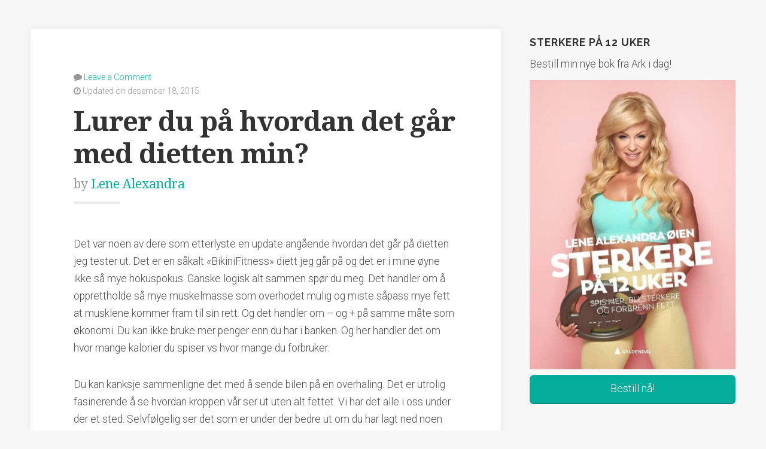

--- FILE ---
content_type: text/html; charset=UTF-8
request_url: http://blog.lenealexandra.com/2015/12/lurer-du-pa-hvordan-det-gar-med-dietten-min/
body_size: 14081
content:
<!DOCTYPE html>

<html class="no-js" lang="nb-NO" xmlns:fb="https://www.facebook.com/2008/fbml" xmlns:addthis="https://www.addthis.com/help/api-spec" >

<head>

	<meta charset="UTF-8">
	<meta name="viewport" content="width=device-width, initial-scale=1">

	<link rel="profile" href="http://gmpg.org/xfn/11">
	<link rel="pingback" href="http://blog.lenealexandra.com/xmlrpc.php">

	<meta name='robots' content='index, follow, max-image-preview:large, max-snippet:-1, max-video-preview:-1' />

	<!-- This site is optimized with the Yoast SEO plugin v19.9 - https://yoast.com/wordpress/plugins/seo/ -->
	<title>Lurer du på hvordan det går med dietten min? - Lene Alexandra</title>
	<link rel="canonical" href="http://blog.lenealexandra.com/2015/12/lurer-du-pa-hvordan-det-gar-med-dietten-min/" />
	<meta property="og:locale" content="nb_NO" />
	<meta property="og:type" content="article" />
	<meta property="og:title" content="Lurer du på hvordan det går med dietten min? - Lene Alexandra" />
	<meta property="og:description" content="Det var noen av dere som etterlyste en update angående hvordan det går på dietten jeg tester ut. Det er en såkalt &laquo;BikiniFitness&raquo; diett jeg går på og det er i mine øyne ikke så mye hokuspokus. Ganske &hellip; Continue reading &quot;Lurer du på hvordan det går med dietten min?&quot;" />
	<meta property="og:url" content="http://blog.lenealexandra.com/2015/12/lurer-du-pa-hvordan-det-gar-med-dietten-min/" />
	<meta property="og:site_name" content="Lene Alexandra" />
	<meta property="article:published_time" content="2015-12-18T17:57:47+00:00" />
	<meta property="article:modified_time" content="2015-12-18T17:58:22+00:00" />
	<meta property="og:image" content="http://blog.lenealexandra.com/wp-content/uploads/2015/12/ChristianEgner.jpg" />
	<meta name="author" content="Lene Alexandra" />
	<meta name="twitter:card" content="summary_large_image" />
	<meta name="twitter:creator" content="@lenealexandra" />
	<meta name="twitter:site" content="@lenealexandra" />
	<meta name="twitter:label1" content="Skrevet av" />
	<meta name="twitter:data1" content="Lene Alexandra" />
	<meta name="twitter:label2" content="Ansl. lesetid" />
	<meta name="twitter:data2" content="7 minutter" />
	<script type="application/ld+json" class="yoast-schema-graph">{"@context":"https://schema.org","@graph":[{"@type":"Article","@id":"http://blog.lenealexandra.com/2015/12/lurer-du-pa-hvordan-det-gar-med-dietten-min/#article","isPartOf":{"@id":"http://blog.lenealexandra.com/2015/12/lurer-du-pa-hvordan-det-gar-med-dietten-min/"},"author":{"name":"Lene Alexandra","@id":"http://blog.lenealexandra.com/#/schema/person/de7a1e9eeaa8b9e88907b3fca9bfaa56"},"headline":"Lurer du på hvordan det går med dietten min?","datePublished":"2015-12-18T17:57:47+00:00","dateModified":"2015-12-18T17:58:22+00:00","mainEntityOfPage":{"@id":"http://blog.lenealexandra.com/2015/12/lurer-du-pa-hvordan-det-gar-med-dietten-min/"},"wordCount":1322,"commentCount":0,"publisher":{"@id":"http://blog.lenealexandra.com/#/schema/person/de7a1e9eeaa8b9e88907b3fca9bfaa56"},"image":{"@id":"http://blog.lenealexandra.com/2015/12/lurer-du-pa-hvordan-det-gar-med-dietten-min/#primaryimage"},"thumbnailUrl":"http://blog.lenealexandra.com/wp-content/uploads/2015/12/ChristianEgner.jpg","articleSection":["Blogg"],"inLanguage":"nb-NO","potentialAction":[{"@type":"CommentAction","name":"Comment","target":["http://blog.lenealexandra.com/2015/12/lurer-du-pa-hvordan-det-gar-med-dietten-min/#respond"]}]},{"@type":"WebPage","@id":"http://blog.lenealexandra.com/2015/12/lurer-du-pa-hvordan-det-gar-med-dietten-min/","url":"http://blog.lenealexandra.com/2015/12/lurer-du-pa-hvordan-det-gar-med-dietten-min/","name":"Lurer du på hvordan det går med dietten min? - Lene Alexandra","isPartOf":{"@id":"http://blog.lenealexandra.com/#website"},"primaryImageOfPage":{"@id":"http://blog.lenealexandra.com/2015/12/lurer-du-pa-hvordan-det-gar-med-dietten-min/#primaryimage"},"image":{"@id":"http://blog.lenealexandra.com/2015/12/lurer-du-pa-hvordan-det-gar-med-dietten-min/#primaryimage"},"thumbnailUrl":"http://blog.lenealexandra.com/wp-content/uploads/2015/12/ChristianEgner.jpg","datePublished":"2015-12-18T17:57:47+00:00","dateModified":"2015-12-18T17:58:22+00:00","breadcrumb":{"@id":"http://blog.lenealexandra.com/2015/12/lurer-du-pa-hvordan-det-gar-med-dietten-min/#breadcrumb"},"inLanguage":"nb-NO","potentialAction":[{"@type":"ReadAction","target":["http://blog.lenealexandra.com/2015/12/lurer-du-pa-hvordan-det-gar-med-dietten-min/"]}]},{"@type":"ImageObject","inLanguage":"nb-NO","@id":"http://blog.lenealexandra.com/2015/12/lurer-du-pa-hvordan-det-gar-med-dietten-min/#primaryimage","url":"http://blog.lenealexandra.com/wp-content/uploads/2015/12/ChristianEgner.jpg","contentUrl":"http://blog.lenealexandra.com/wp-content/uploads/2015/12/ChristianEgner.jpg","width":640,"height":960},{"@type":"BreadcrumbList","@id":"http://blog.lenealexandra.com/2015/12/lurer-du-pa-hvordan-det-gar-med-dietten-min/#breadcrumb","itemListElement":[{"@type":"ListItem","position":1,"name":"Hjem","item":"http://blog.lenealexandra.com/"},{"@type":"ListItem","position":2,"name":"Lurer du på hvordan det går med dietten min?"}]},{"@type":"WebSite","@id":"http://blog.lenealexandra.com/#website","url":"http://blog.lenealexandra.com/","name":"Lene Alexandra","description":"Frihet og mot til å være deg selv","publisher":{"@id":"http://blog.lenealexandra.com/#/schema/person/de7a1e9eeaa8b9e88907b3fca9bfaa56"},"potentialAction":[{"@type":"SearchAction","target":{"@type":"EntryPoint","urlTemplate":"http://blog.lenealexandra.com/?s={search_term_string}"},"query-input":"required name=search_term_string"}],"inLanguage":"nb-NO"},{"@type":["Person","Organization"],"@id":"http://blog.lenealexandra.com/#/schema/person/de7a1e9eeaa8b9e88907b3fca9bfaa56","name":"Lene Alexandra","image":{"@type":"ImageObject","inLanguage":"nb-NO","@id":"http://blog.lenealexandra.com/#/schema/person/image/","url":"https://blog.lenealexandra.com/wp-content/uploads/2021/03/159285365_470119517461716_6390331227976775551_n-scaled.jpg","contentUrl":"https://blog.lenealexandra.com/wp-content/uploads/2021/03/159285365_470119517461716_6390331227976775551_n-scaled.jpg","width":2048,"height":2560,"caption":"Lene Alexandra"},"logo":{"@id":"http://blog.lenealexandra.com/#/schema/person/image/"},"url":"http://blog.lenealexandra.com/author/lenealexandra/"}]}</script>
	<!-- / Yoast SEO plugin. -->


<link rel='dns-prefetch' href='//maps.googleapis.com' />
<link rel='dns-prefetch' href='//s7.addthis.com' />
<link rel='dns-prefetch' href='//fonts.googleapis.com' />
<script type="text/javascript">
window._wpemojiSettings = {"baseUrl":"https:\/\/s.w.org\/images\/core\/emoji\/14.0.0\/72x72\/","ext":".png","svgUrl":"https:\/\/s.w.org\/images\/core\/emoji\/14.0.0\/svg\/","svgExt":".svg","source":{"concatemoji":"http:\/\/blog.lenealexandra.com\/wp-includes\/js\/wp-emoji-release.min.js?ver=6.1.9"}};
/*! This file is auto-generated */
!function(e,a,t){var n,r,o,i=a.createElement("canvas"),p=i.getContext&&i.getContext("2d");function s(e,t){var a=String.fromCharCode,e=(p.clearRect(0,0,i.width,i.height),p.fillText(a.apply(this,e),0,0),i.toDataURL());return p.clearRect(0,0,i.width,i.height),p.fillText(a.apply(this,t),0,0),e===i.toDataURL()}function c(e){var t=a.createElement("script");t.src=e,t.defer=t.type="text/javascript",a.getElementsByTagName("head")[0].appendChild(t)}for(o=Array("flag","emoji"),t.supports={everything:!0,everythingExceptFlag:!0},r=0;r<o.length;r++)t.supports[o[r]]=function(e){if(p&&p.fillText)switch(p.textBaseline="top",p.font="600 32px Arial",e){case"flag":return s([127987,65039,8205,9895,65039],[127987,65039,8203,9895,65039])?!1:!s([55356,56826,55356,56819],[55356,56826,8203,55356,56819])&&!s([55356,57332,56128,56423,56128,56418,56128,56421,56128,56430,56128,56423,56128,56447],[55356,57332,8203,56128,56423,8203,56128,56418,8203,56128,56421,8203,56128,56430,8203,56128,56423,8203,56128,56447]);case"emoji":return!s([129777,127995,8205,129778,127999],[129777,127995,8203,129778,127999])}return!1}(o[r]),t.supports.everything=t.supports.everything&&t.supports[o[r]],"flag"!==o[r]&&(t.supports.everythingExceptFlag=t.supports.everythingExceptFlag&&t.supports[o[r]]);t.supports.everythingExceptFlag=t.supports.everythingExceptFlag&&!t.supports.flag,t.DOMReady=!1,t.readyCallback=function(){t.DOMReady=!0},t.supports.everything||(n=function(){t.readyCallback()},a.addEventListener?(a.addEventListener("DOMContentLoaded",n,!1),e.addEventListener("load",n,!1)):(e.attachEvent("onload",n),a.attachEvent("onreadystatechange",function(){"complete"===a.readyState&&t.readyCallback()})),(e=t.source||{}).concatemoji?c(e.concatemoji):e.wpemoji&&e.twemoji&&(c(e.twemoji),c(e.wpemoji)))}(window,document,window._wpemojiSettings);
</script>
<style type="text/css">
img.wp-smiley,
img.emoji {
	display: inline !important;
	border: none !important;
	box-shadow: none !important;
	height: 1em !important;
	width: 1em !important;
	margin: 0 0.07em !important;
	vertical-align: -0.1em !important;
	background: none !important;
	padding: 0 !important;
}
</style>
	<link rel='stylesheet' id='wp-block-library-css' href='http://blog.lenealexandra.com/wp-includes/css/dist/block-library/style.min.css?ver=6.1.9' type='text/css' media='all' />
<link rel='stylesheet' id='classic-theme-styles-css' href='http://blog.lenealexandra.com/wp-includes/css/classic-themes.min.css?ver=1' type='text/css' media='all' />
<style id='global-styles-inline-css' type='text/css'>
body{--wp--preset--color--black: #000000;--wp--preset--color--cyan-bluish-gray: #abb8c3;--wp--preset--color--white: #ffffff;--wp--preset--color--pale-pink: #f78da7;--wp--preset--color--vivid-red: #cf2e2e;--wp--preset--color--luminous-vivid-orange: #ff6900;--wp--preset--color--luminous-vivid-amber: #fcb900;--wp--preset--color--light-green-cyan: #7bdcb5;--wp--preset--color--vivid-green-cyan: #00d084;--wp--preset--color--pale-cyan-blue: #8ed1fc;--wp--preset--color--vivid-cyan-blue: #0693e3;--wp--preset--color--vivid-purple: #9b51e0;--wp--preset--gradient--vivid-cyan-blue-to-vivid-purple: linear-gradient(135deg,rgba(6,147,227,1) 0%,rgb(155,81,224) 100%);--wp--preset--gradient--light-green-cyan-to-vivid-green-cyan: linear-gradient(135deg,rgb(122,220,180) 0%,rgb(0,208,130) 100%);--wp--preset--gradient--luminous-vivid-amber-to-luminous-vivid-orange: linear-gradient(135deg,rgba(252,185,0,1) 0%,rgba(255,105,0,1) 100%);--wp--preset--gradient--luminous-vivid-orange-to-vivid-red: linear-gradient(135deg,rgba(255,105,0,1) 0%,rgb(207,46,46) 100%);--wp--preset--gradient--very-light-gray-to-cyan-bluish-gray: linear-gradient(135deg,rgb(238,238,238) 0%,rgb(169,184,195) 100%);--wp--preset--gradient--cool-to-warm-spectrum: linear-gradient(135deg,rgb(74,234,220) 0%,rgb(151,120,209) 20%,rgb(207,42,186) 40%,rgb(238,44,130) 60%,rgb(251,105,98) 80%,rgb(254,248,76) 100%);--wp--preset--gradient--blush-light-purple: linear-gradient(135deg,rgb(255,206,236) 0%,rgb(152,150,240) 100%);--wp--preset--gradient--blush-bordeaux: linear-gradient(135deg,rgb(254,205,165) 0%,rgb(254,45,45) 50%,rgb(107,0,62) 100%);--wp--preset--gradient--luminous-dusk: linear-gradient(135deg,rgb(255,203,112) 0%,rgb(199,81,192) 50%,rgb(65,88,208) 100%);--wp--preset--gradient--pale-ocean: linear-gradient(135deg,rgb(255,245,203) 0%,rgb(182,227,212) 50%,rgb(51,167,181) 100%);--wp--preset--gradient--electric-grass: linear-gradient(135deg,rgb(202,248,128) 0%,rgb(113,206,126) 100%);--wp--preset--gradient--midnight: linear-gradient(135deg,rgb(2,3,129) 0%,rgb(40,116,252) 100%);--wp--preset--duotone--dark-grayscale: url('#wp-duotone-dark-grayscale');--wp--preset--duotone--grayscale: url('#wp-duotone-grayscale');--wp--preset--duotone--purple-yellow: url('#wp-duotone-purple-yellow');--wp--preset--duotone--blue-red: url('#wp-duotone-blue-red');--wp--preset--duotone--midnight: url('#wp-duotone-midnight');--wp--preset--duotone--magenta-yellow: url('#wp-duotone-magenta-yellow');--wp--preset--duotone--purple-green: url('#wp-duotone-purple-green');--wp--preset--duotone--blue-orange: url('#wp-duotone-blue-orange');--wp--preset--font-size--small: 13px;--wp--preset--font-size--medium: 20px;--wp--preset--font-size--large: 36px;--wp--preset--font-size--x-large: 42px;--wp--preset--spacing--20: 0.44rem;--wp--preset--spacing--30: 0.67rem;--wp--preset--spacing--40: 1rem;--wp--preset--spacing--50: 1.5rem;--wp--preset--spacing--60: 2.25rem;--wp--preset--spacing--70: 3.38rem;--wp--preset--spacing--80: 5.06rem;}:where(.is-layout-flex){gap: 0.5em;}body .is-layout-flow > .alignleft{float: left;margin-inline-start: 0;margin-inline-end: 2em;}body .is-layout-flow > .alignright{float: right;margin-inline-start: 2em;margin-inline-end: 0;}body .is-layout-flow > .aligncenter{margin-left: auto !important;margin-right: auto !important;}body .is-layout-constrained > .alignleft{float: left;margin-inline-start: 0;margin-inline-end: 2em;}body .is-layout-constrained > .alignright{float: right;margin-inline-start: 2em;margin-inline-end: 0;}body .is-layout-constrained > .aligncenter{margin-left: auto !important;margin-right: auto !important;}body .is-layout-constrained > :where(:not(.alignleft):not(.alignright):not(.alignfull)){max-width: var(--wp--style--global--content-size);margin-left: auto !important;margin-right: auto !important;}body .is-layout-constrained > .alignwide{max-width: var(--wp--style--global--wide-size);}body .is-layout-flex{display: flex;}body .is-layout-flex{flex-wrap: wrap;align-items: center;}body .is-layout-flex > *{margin: 0;}:where(.wp-block-columns.is-layout-flex){gap: 2em;}.has-black-color{color: var(--wp--preset--color--black) !important;}.has-cyan-bluish-gray-color{color: var(--wp--preset--color--cyan-bluish-gray) !important;}.has-white-color{color: var(--wp--preset--color--white) !important;}.has-pale-pink-color{color: var(--wp--preset--color--pale-pink) !important;}.has-vivid-red-color{color: var(--wp--preset--color--vivid-red) !important;}.has-luminous-vivid-orange-color{color: var(--wp--preset--color--luminous-vivid-orange) !important;}.has-luminous-vivid-amber-color{color: var(--wp--preset--color--luminous-vivid-amber) !important;}.has-light-green-cyan-color{color: var(--wp--preset--color--light-green-cyan) !important;}.has-vivid-green-cyan-color{color: var(--wp--preset--color--vivid-green-cyan) !important;}.has-pale-cyan-blue-color{color: var(--wp--preset--color--pale-cyan-blue) !important;}.has-vivid-cyan-blue-color{color: var(--wp--preset--color--vivid-cyan-blue) !important;}.has-vivid-purple-color{color: var(--wp--preset--color--vivid-purple) !important;}.has-black-background-color{background-color: var(--wp--preset--color--black) !important;}.has-cyan-bluish-gray-background-color{background-color: var(--wp--preset--color--cyan-bluish-gray) !important;}.has-white-background-color{background-color: var(--wp--preset--color--white) !important;}.has-pale-pink-background-color{background-color: var(--wp--preset--color--pale-pink) !important;}.has-vivid-red-background-color{background-color: var(--wp--preset--color--vivid-red) !important;}.has-luminous-vivid-orange-background-color{background-color: var(--wp--preset--color--luminous-vivid-orange) !important;}.has-luminous-vivid-amber-background-color{background-color: var(--wp--preset--color--luminous-vivid-amber) !important;}.has-light-green-cyan-background-color{background-color: var(--wp--preset--color--light-green-cyan) !important;}.has-vivid-green-cyan-background-color{background-color: var(--wp--preset--color--vivid-green-cyan) !important;}.has-pale-cyan-blue-background-color{background-color: var(--wp--preset--color--pale-cyan-blue) !important;}.has-vivid-cyan-blue-background-color{background-color: var(--wp--preset--color--vivid-cyan-blue) !important;}.has-vivid-purple-background-color{background-color: var(--wp--preset--color--vivid-purple) !important;}.has-black-border-color{border-color: var(--wp--preset--color--black) !important;}.has-cyan-bluish-gray-border-color{border-color: var(--wp--preset--color--cyan-bluish-gray) !important;}.has-white-border-color{border-color: var(--wp--preset--color--white) !important;}.has-pale-pink-border-color{border-color: var(--wp--preset--color--pale-pink) !important;}.has-vivid-red-border-color{border-color: var(--wp--preset--color--vivid-red) !important;}.has-luminous-vivid-orange-border-color{border-color: var(--wp--preset--color--luminous-vivid-orange) !important;}.has-luminous-vivid-amber-border-color{border-color: var(--wp--preset--color--luminous-vivid-amber) !important;}.has-light-green-cyan-border-color{border-color: var(--wp--preset--color--light-green-cyan) !important;}.has-vivid-green-cyan-border-color{border-color: var(--wp--preset--color--vivid-green-cyan) !important;}.has-pale-cyan-blue-border-color{border-color: var(--wp--preset--color--pale-cyan-blue) !important;}.has-vivid-cyan-blue-border-color{border-color: var(--wp--preset--color--vivid-cyan-blue) !important;}.has-vivid-purple-border-color{border-color: var(--wp--preset--color--vivid-purple) !important;}.has-vivid-cyan-blue-to-vivid-purple-gradient-background{background: var(--wp--preset--gradient--vivid-cyan-blue-to-vivid-purple) !important;}.has-light-green-cyan-to-vivid-green-cyan-gradient-background{background: var(--wp--preset--gradient--light-green-cyan-to-vivid-green-cyan) !important;}.has-luminous-vivid-amber-to-luminous-vivid-orange-gradient-background{background: var(--wp--preset--gradient--luminous-vivid-amber-to-luminous-vivid-orange) !important;}.has-luminous-vivid-orange-to-vivid-red-gradient-background{background: var(--wp--preset--gradient--luminous-vivid-orange-to-vivid-red) !important;}.has-very-light-gray-to-cyan-bluish-gray-gradient-background{background: var(--wp--preset--gradient--very-light-gray-to-cyan-bluish-gray) !important;}.has-cool-to-warm-spectrum-gradient-background{background: var(--wp--preset--gradient--cool-to-warm-spectrum) !important;}.has-blush-light-purple-gradient-background{background: var(--wp--preset--gradient--blush-light-purple) !important;}.has-blush-bordeaux-gradient-background{background: var(--wp--preset--gradient--blush-bordeaux) !important;}.has-luminous-dusk-gradient-background{background: var(--wp--preset--gradient--luminous-dusk) !important;}.has-pale-ocean-gradient-background{background: var(--wp--preset--gradient--pale-ocean) !important;}.has-electric-grass-gradient-background{background: var(--wp--preset--gradient--electric-grass) !important;}.has-midnight-gradient-background{background: var(--wp--preset--gradient--midnight) !important;}.has-small-font-size{font-size: var(--wp--preset--font-size--small) !important;}.has-medium-font-size{font-size: var(--wp--preset--font-size--medium) !important;}.has-large-font-size{font-size: var(--wp--preset--font-size--large) !important;}.has-x-large-font-size{font-size: var(--wp--preset--font-size--x-large) !important;}
.wp-block-navigation a:where(:not(.wp-element-button)){color: inherit;}
:where(.wp-block-columns.is-layout-flex){gap: 2em;}
.wp-block-pullquote{font-size: 1.5em;line-height: 1.6;}
</style>
<link rel='stylesheet' id='parent-style-css' href='http://blog.lenealexandra.com/wp-content/themes/swell-lite/style.css?ver=6.1.9' type='text/css' media='all' />
<link rel='stylesheet' id='swell-lite-style-css' href='http://blog.lenealexandra.com/wp-content/themes/swell-lene/style.css?ver=6.1.9' type='text/css' media='all' />
<link rel='stylesheet' id='swell-lite-style-mobile-css' href='http://blog.lenealexandra.com/wp-content/themes/swell-lite/css/style-mobile.css?ver=1.0' type='text/css' media='all' />
<link rel='stylesheet' id='font-awesome-css' href='http://blog.lenealexandra.com/wp-content/themes/swell-lite/css/font-awesome.css?ver=1.0' type='text/css' media='all' />
<link rel='stylesheet' id='swell-fonts-css' href='//fonts.googleapis.com/css?family=Raleway%3A400%2C200%2C300%2C800%2C700%2C500%2C600%2C900%2C100%7CRoboto%3A400%2C100italic%2C100%2C300%2C300italic%2C400italic%2C500%2C500italic%2C700%2C700italic%2C900%2C900italic%7COpen+Sans%3A400%2C300%2C600%2C700%2C800%2C800italic%2C700italic%2C600italic%2C400italic%2C300italic%7CMontserrat%3A400%2C700%7CDroid+Serif%3A400%2C400italic%2C700%2C700italic&#038;subset=latin%2Clatin-ext&#038;ver=1.0' type='text/css' media='all' />
<link rel='stylesheet' id='video-js-css' href='http://blog.lenealexandra.com/wp-content/plugins/video-embed-thumbnail-generator/video-js/v7/video-js.min.css?ver=7.17.0' type='text/css' media='all' />
<link rel='stylesheet' id='video-js-kg-skin-css' href='http://blog.lenealexandra.com/wp-content/plugins/video-embed-thumbnail-generator/video-js/v7/kg-video-js-skin.css?ver=4.7.4b' type='text/css' media='all' />
<link rel='stylesheet' id='kgvid_video_styles-css' href='http://blog.lenealexandra.com/wp-content/plugins/video-embed-thumbnail-generator/css/kgvid_styles.css?ver=4.7.4b' type='text/css' media='all' />
<link rel='stylesheet' id='addthis_all_pages-css' href='http://blog.lenealexandra.com/wp-content/plugins/addthis/frontend/build/addthis_wordpress_public.min.css?ver=6.1.9' type='text/css' media='all' />
<script type='text/javascript' src='http://blog.lenealexandra.com/wp-includes/js/jquery/jquery.min.js?ver=3.6.1' id='jquery-core-js'></script>
<script type='text/javascript' src='http://blog.lenealexandra.com/wp-includes/js/jquery/jquery-migrate.min.js?ver=3.3.2' id='jquery-migrate-js'></script>
<script type='text/javascript' src='http://blog.lenealexandra.com/wp-content/themes/swell-lite/js/jquery.fitvids.js?ver=20130729' id='swell-lite-fitvids-js'></script>
<script type='text/javascript' src='http://blog.lenealexandra.com/wp-content/themes/swell-lite/js/hoverIntent.js?ver=20130729' id='swell-lite-hover-js'></script>
<script type='text/javascript' src='http://blog.lenealexandra.com/wp-content/themes/swell-lite/js/superfish.js?ver=20130729' id='swell-lite-superfish-js'></script>
<script type='text/javascript' src='http://blog.lenealexandra.com/wp-admin/admin-ajax.php?action=addthis_global_options_settings&#038;ver=6.1.9' id='addthis_global_options-js'></script>
<script type='text/javascript' src='https://s7.addthis.com/js/300/addthis_widget.js?ver=6.1.9#pubid=ra-5554e09d4f14a860' id='addthis_widget-js'></script>
<link rel='shortlink' href='http://blog.lenealexandra.com/?p=7253' />
<link rel="alternate" type="application/json+oembed" href="http://blog.lenealexandra.com/wp-json/oembed/1.0/embed?url=http%3A%2F%2Fblog.lenealexandra.com%2F2015%2F12%2Flurer-du-pa-hvordan-det-gar-med-dietten-min%2F" />
<link rel="alternate" type="text/xml+oembed" href="http://blog.lenealexandra.com/wp-json/oembed/1.0/embed?url=http%3A%2F%2Fblog.lenealexandra.com%2F2015%2F12%2Flurer-du-pa-hvordan-det-gar-med-dietten-min%2F&#038;format=xml" />
<style type="text/css" id="custom-background-css">
body.custom-background { background-color: #f7f7f7; }
</style>
	<link rel="icon" href="http://blog.lenealexandra.com/wp-content/uploads/2019/09/cropped-Logo-LA-Lifestyle-03-1-32x32.png" sizes="32x32" />
<link rel="icon" href="http://blog.lenealexandra.com/wp-content/uploads/2019/09/cropped-Logo-LA-Lifestyle-03-1-192x192.png" sizes="192x192" />
<link rel="apple-touch-icon" href="http://blog.lenealexandra.com/wp-content/uploads/2019/09/cropped-Logo-LA-Lifestyle-03-1-180x180.png" />
<meta name="msapplication-TileImage" content="http://blog.lenealexandra.com/wp-content/uploads/2019/09/cropped-Logo-LA-Lifestyle-03-1-270x270.png" />
		<style type="text/css" id="wp-custom-css">
			.non-active{
	display: none !important;
}		</style>
		
</head>

<body class="post-template-default single single-post postid-7253 single-format-standard custom-background swell-singular swell-sidebar-active swell-relative-text">

<svg xmlns="http://www.w3.org/2000/svg" viewBox="0 0 0 0" width="0" height="0" focusable="false" role="none" style="visibility: hidden; position: absolute; left: -9999px; overflow: hidden;" ><defs><filter id="wp-duotone-dark-grayscale"><feColorMatrix color-interpolation-filters="sRGB" type="matrix" values=" .299 .587 .114 0 0 .299 .587 .114 0 0 .299 .587 .114 0 0 .299 .587 .114 0 0 " /><feComponentTransfer color-interpolation-filters="sRGB" ><feFuncR type="table" tableValues="0 0.49803921568627" /><feFuncG type="table" tableValues="0 0.49803921568627" /><feFuncB type="table" tableValues="0 0.49803921568627" /><feFuncA type="table" tableValues="1 1" /></feComponentTransfer><feComposite in2="SourceGraphic" operator="in" /></filter></defs></svg><svg xmlns="http://www.w3.org/2000/svg" viewBox="0 0 0 0" width="0" height="0" focusable="false" role="none" style="visibility: hidden; position: absolute; left: -9999px; overflow: hidden;" ><defs><filter id="wp-duotone-grayscale"><feColorMatrix color-interpolation-filters="sRGB" type="matrix" values=" .299 .587 .114 0 0 .299 .587 .114 0 0 .299 .587 .114 0 0 .299 .587 .114 0 0 " /><feComponentTransfer color-interpolation-filters="sRGB" ><feFuncR type="table" tableValues="0 1" /><feFuncG type="table" tableValues="0 1" /><feFuncB type="table" tableValues="0 1" /><feFuncA type="table" tableValues="1 1" /></feComponentTransfer><feComposite in2="SourceGraphic" operator="in" /></filter></defs></svg><svg xmlns="http://www.w3.org/2000/svg" viewBox="0 0 0 0" width="0" height="0" focusable="false" role="none" style="visibility: hidden; position: absolute; left: -9999px; overflow: hidden;" ><defs><filter id="wp-duotone-purple-yellow"><feColorMatrix color-interpolation-filters="sRGB" type="matrix" values=" .299 .587 .114 0 0 .299 .587 .114 0 0 .299 .587 .114 0 0 .299 .587 .114 0 0 " /><feComponentTransfer color-interpolation-filters="sRGB" ><feFuncR type="table" tableValues="0.54901960784314 0.98823529411765" /><feFuncG type="table" tableValues="0 1" /><feFuncB type="table" tableValues="0.71764705882353 0.25490196078431" /><feFuncA type="table" tableValues="1 1" /></feComponentTransfer><feComposite in2="SourceGraphic" operator="in" /></filter></defs></svg><svg xmlns="http://www.w3.org/2000/svg" viewBox="0 0 0 0" width="0" height="0" focusable="false" role="none" style="visibility: hidden; position: absolute; left: -9999px; overflow: hidden;" ><defs><filter id="wp-duotone-blue-red"><feColorMatrix color-interpolation-filters="sRGB" type="matrix" values=" .299 .587 .114 0 0 .299 .587 .114 0 0 .299 .587 .114 0 0 .299 .587 .114 0 0 " /><feComponentTransfer color-interpolation-filters="sRGB" ><feFuncR type="table" tableValues="0 1" /><feFuncG type="table" tableValues="0 0.27843137254902" /><feFuncB type="table" tableValues="0.5921568627451 0.27843137254902" /><feFuncA type="table" tableValues="1 1" /></feComponentTransfer><feComposite in2="SourceGraphic" operator="in" /></filter></defs></svg><svg xmlns="http://www.w3.org/2000/svg" viewBox="0 0 0 0" width="0" height="0" focusable="false" role="none" style="visibility: hidden; position: absolute; left: -9999px; overflow: hidden;" ><defs><filter id="wp-duotone-midnight"><feColorMatrix color-interpolation-filters="sRGB" type="matrix" values=" .299 .587 .114 0 0 .299 .587 .114 0 0 .299 .587 .114 0 0 .299 .587 .114 0 0 " /><feComponentTransfer color-interpolation-filters="sRGB" ><feFuncR type="table" tableValues="0 0" /><feFuncG type="table" tableValues="0 0.64705882352941" /><feFuncB type="table" tableValues="0 1" /><feFuncA type="table" tableValues="1 1" /></feComponentTransfer><feComposite in2="SourceGraphic" operator="in" /></filter></defs></svg><svg xmlns="http://www.w3.org/2000/svg" viewBox="0 0 0 0" width="0" height="0" focusable="false" role="none" style="visibility: hidden; position: absolute; left: -9999px; overflow: hidden;" ><defs><filter id="wp-duotone-magenta-yellow"><feColorMatrix color-interpolation-filters="sRGB" type="matrix" values=" .299 .587 .114 0 0 .299 .587 .114 0 0 .299 .587 .114 0 0 .299 .587 .114 0 0 " /><feComponentTransfer color-interpolation-filters="sRGB" ><feFuncR type="table" tableValues="0.78039215686275 1" /><feFuncG type="table" tableValues="0 0.94901960784314" /><feFuncB type="table" tableValues="0.35294117647059 0.47058823529412" /><feFuncA type="table" tableValues="1 1" /></feComponentTransfer><feComposite in2="SourceGraphic" operator="in" /></filter></defs></svg><svg xmlns="http://www.w3.org/2000/svg" viewBox="0 0 0 0" width="0" height="0" focusable="false" role="none" style="visibility: hidden; position: absolute; left: -9999px; overflow: hidden;" ><defs><filter id="wp-duotone-purple-green"><feColorMatrix color-interpolation-filters="sRGB" type="matrix" values=" .299 .587 .114 0 0 .299 .587 .114 0 0 .299 .587 .114 0 0 .299 .587 .114 0 0 " /><feComponentTransfer color-interpolation-filters="sRGB" ><feFuncR type="table" tableValues="0.65098039215686 0.40392156862745" /><feFuncG type="table" tableValues="0 1" /><feFuncB type="table" tableValues="0.44705882352941 0.4" /><feFuncA type="table" tableValues="1 1" /></feComponentTransfer><feComposite in2="SourceGraphic" operator="in" /></filter></defs></svg><svg xmlns="http://www.w3.org/2000/svg" viewBox="0 0 0 0" width="0" height="0" focusable="false" role="none" style="visibility: hidden; position: absolute; left: -9999px; overflow: hidden;" ><defs><filter id="wp-duotone-blue-orange"><feColorMatrix color-interpolation-filters="sRGB" type="matrix" values=" .299 .587 .114 0 0 .299 .587 .114 0 0 .299 .587 .114 0 0 .299 .587 .114 0 0 " /><feComponentTransfer color-interpolation-filters="sRGB" ><feFuncR type="table" tableValues="0.098039215686275 1" /><feFuncG type="table" tableValues="0 0.66274509803922" /><feFuncB type="table" tableValues="0.84705882352941 0.41960784313725" /><feFuncA type="table" tableValues="1 1" /></feComponentTransfer><feComposite in2="SourceGraphic" operator="in" /></filter></defs></svg>
<!-- BEGIN #wrapper -->
<div id="wrapper">

<!-- BEGIN .container -->
<div class="container">


<!-- BEGIN #header -->
<div id="header">

	
		<div id="custom-header" class="non-active">

			

	<h1 id="logo" class="vertical-center ">
		<a href="http://blog.lenealexandra.com/">
			<img src="http://blog.lenealexandra.com/wp-content/uploads/2019/09/Logo-LA-Lifestyle-02png.jpg" alt="" />
			<span class="logo-text">Lene Alexandra</span>
		</a>
	</h1>


		</div>

	
<!-- END #header -->
</div>



<!-- BEGIN .post class -->
<div class="post-7253 post type-post status-publish format-standard hentry category-blogg" id="post-7253">

	
	<!-- BEGIN .row -->
	<div class="row">

		<!-- BEGIN .content -->
		<div class="content">

		
			<!-- BEGIN .eleven columns -->
			<div class="eleven columns">

				<!-- BEGIN .postarea -->
				<div class="postarea">

					

<!-- BEGIN .post-holder -->
<div class="post-holder shadow radius-full">

	
	<!-- BEGIN .article -->
	<div class="article">

		
							<div class="post-date">
					<p><i class="fa fa-comment"></i> <a href="http://blog.lenealexandra.com/2015/12/lurer-du-pa-hvordan-det-gar-med-dietten-min/#comments">Leave a Comment</a></p>
					<p><i class="fa fa-clock-o"></i>
													Updated on desember 18, 2015											</p>
				</div>
			
			<h1 class="headline">Lurer du på hvordan det går med dietten min?</h1>

							<div class="post-author">
					<p>by <a href="http://blog.lenealexandra.com/author/lenealexandra/" title="Innlegg av Lene Alexandra" rel="author">Lene Alexandra</a></p>
				</div>
				<span class="divider-small"></span>
						
		
		<div class="at-above-post addthis_tool" data-url="http://blog.lenealexandra.com/2015/12/lurer-du-pa-hvordan-det-gar-med-dietten-min/"></div><p>Det var noen av dere som etterlyste en update angående hvordan det går på dietten jeg tester ut. Det er en såkalt &laquo;BikiniFitness&raquo; diett jeg går på og det er i mine øyne ikke så mye hokuspokus. Ganske logisk alt sammen spør du meg. Det handler om å opprettholde så mye muskelmasse som overhodet mulig og miste såpass mye fett at musklene kommer fram til sin rett. Og det handler om &#8211; og + på samme måte som økonomi. Du kan ikke bruke mer penger enn du har i banken. Og her handler det om hvor mange kalorier du spiser vs hvor mange du forbruker.</p>
<p>Du kan kanksje sammenligne det med å sende bilen på en overhaling. Det er utrolig fasinerende å se hvordan kroppen vår ser ut uten alt fettet. Vi har det alle i oss under der et sted. Selvfølgelig ser det som er under der bedre ut om du har lagt ned noen timer i treningsstudio og pumpet litt. Vel, hvertfall i mine øyne. Men vi har hvertfall alle et enormt potensial til å få fram det det beste i oss selv hva enn nå du måtte mene at det er. For det er ingen tvil om at vi alle har ulike meninger om hva som er pent. Noen synes ikke supertrente folk er lekre, men det synes jeg! Jeg digger det! 😉 Det står så stor respekt av hvor mange timer som er lagt ned av hardt arbeid. Det krever disiplin og er det noe jeg synes er attraktivt er det nettopp det!</p>
<p>Vel, sier verken at jeg hadde mye fett eller at jeg har blitt fettlaus, men det er utrolig spennende å være i denne prosessen som jeg koser meg med. Jeg er skikkelig nerd for tiden og merker at jeg får enda større lidenskap for arbeidet mitt og jeg får enda mer tro på å skape amazing resultater for mine kunder. Fordi jeg kjenner det på min egen kropp og SER visuelt sett at det ER mulig. Og det er faktisk så mye enklere enn jeg trodde når man først bare bestemmer seg for det og gjør det! Dette er utrolig spennende! Og det er hittils overraskende lett å gå på en fitnessdiett. Det krever bare at du bestemmer deg, følger en plan og er strukturert. Det handler om å holde fokus og å levere det du skal levere. Akkurat som du har arbeidsoppgaver på jobben har du i dette tilfellet et gitt antall kcal du skal ha i deg i løpet av en uke og et gitt antall treningsøkter.</p>
<p><strong>Min coach/ fitness mentor:</strong></p>
<p><a href="http://blog.lenealexandra.com/wp-content/uploads/2015/12/ChristianEgner.jpg"><img decoding="async" width="640" height="960" class="alignnone size-full wp-image-7254" src="http://blog.lenealexandra.com/wp-content/uploads/2015/12/ChristianEgner.jpg" alt="ChristianEgner" srcset="http://blog.lenealexandra.com/wp-content/uploads/2015/12/ChristianEgner.jpg 640w, http://blog.lenealexandra.com/wp-content/uploads/2015/12/ChristianEgner-200x300.jpg 200w" sizes="(max-width: 640px) 100vw, 640px" /></a></p>
<p>Daglig leder og eier av Partner Gym. Deleer Avancia Skedsmokorset. Personlig trener og kostholdsveileder.</p>
<p>Verdensmester 2012 &amp; 2013<br />
Europamester 2012 &amp; sølv 2013<br />
Vinner av Proff kort i Natural Bodybuliding USA</p>
<p>Jeg ønsket å lære mer om fitness og det ekstreme og da ønsket jeg å lære fra de beste. I framtiden ønsker jeg å coache fitnessatleter og derfor ønsket jeg å lære mer om dette ved å gjennomføre en slik prosess selv.Jeg ønsker å vite hva jeg snakker om når jeg skal være fitnesscoach.</p>
<p>Hittils har Christian og jeg fungert supergodt som et team så jeg er glad for å ha valgt nettopp han. Han er en utrolig ydmyk rolig fyr og det er noe jeg virkelig setter pris på. Et godt forbilde.</p>
<p>Samtidig er Harald på Haralds gym en god støttespiller for meg og en del av mitt team. Jeg trener der fast 3 ganger i uken og han passer på meg slik han har gjort siden jeg var 20 og ute og kjøre.</p>
<p>Det er viktig å ha et godt team rundt seg om du skal stille i fitness. Ikke gjør noe av dette på egenhånd! Det anbefales IKKE!</p>
<p>Jeg er glad jeg har en kjæreste som har stilt i Fitness før også. Han er en enormt god støtte. Her om dagen utfordret jeg han ved å si at jeg aldri ble støl i rompa. Han tok utfordringen og nå klarer jeg knapt å sitte på rumpa mi. Thats love &lt;3</p>
<p><strong style="font-size: 1.1em; line-height: 1.7;">Resultater:</strong></p>
<p><a href="http://blog.lenealexandra.com/wp-content/uploads/2015/12/målinger_0079.png"><img decoding="async" loading="lazy" width="576" height="1024" class="alignnone size-large wp-image-7255" src="http://blog.lenealexandra.com/wp-content/uploads/2015/12/målinger_0079-576x1024.png" alt="målinger_0079" srcset="http://blog.lenealexandra.com/wp-content/uploads/2015/12/målinger_0079-576x1024.png 576w, http://blog.lenealexandra.com/wp-content/uploads/2015/12/målinger_0079-169x300.png 169w, http://blog.lenealexandra.com/wp-content/uploads/2015/12/målinger_0079.png 750w" sizes="(max-width: 576px) 100vw, 576px" /></a></p>
<p>Ser at dette ikke er den aller siste oppdatering. Men jeg har gått fra 16 % i fett til 11,2 % siden 1.november og opp 2 kg i muskelmasse. Det vil si at kroppsammensetningen er endret ganske mye.</p>
<p>Jeg gikk lenge på 1667 kalorier siden jeg fortsatte å gå ned. I slike situasjoner er det fint å ha en profesjonell coach som følger opp. Det er nok fort gjort og falle for fristelsen og å gå for raskt ned i kalorier siden mange jenter tenker at jo mindre jeg spiser jo tynnere blir jeg. Men det er ikke nødvendighvis det lureste. Jeg gikk ikke ned til 1447 kalorier før jeg var på 11,2 i fett% og ting begynte å &laquo;stagnere&raquo;. Det er viktig å få i seg nok næring også på diett og derfor bør man ikke forhaste seg. Spis hver eneste kalori og kos deg med maten! Hittils har jeg ikke vært sulten på dietten. Jeg har spist god mat.Tenk næring i forhold til målet. Dette er veldig detaljert, så det gjelder å holde fokus. Derfor er ikke dette for alle.</p>
<p><strong>Min treningsuke:</strong></p>
<p><strong>Mandag:</strong> Høy reps beintrening<strong> Tirsdag:</strong> Høyrep overkropp <strong>Onsdag</strong> Høy rep overkropp <strong>Torsdag:</strong> Intervaller <strong>Fredag:</strong> Tung beintrening <strong>Lørdag:</strong> Tung overkropp trening Søndag: Intervaller</p>
<p>Jeg tror det er enklere for meg å være på et slikt treningsprogram og en diett enn andre mennesker. Det at jeg er utdannet personlig trener og har jobbet med livsstilsendringer, muskelvekst og vektnedgang med andre mennesker i flere år i tillegg til at jeg lærte enormt mye av å ha spiseforstyrrelser gjør nok at jeg har en fordel. For jeg blir ikke dritstressa om jeg en dag ikke får gjort den økten jeg skulle ha gjort eller spise noen gram for mye kyllingfilet. Jeg har en common sense og kjenner kroppen min godt. Jeg har en plan, men det er fortsatt viktig og kunne være fleksibel og ha et liv ved siden av. Kjæresten min merker f.eks veldig lite til at jeg er på diett. Jeg gjør ikke et stort nummer ut av det. Dessuten har han stilt selv og vet hva det går i. Som han sa.. Hadde det ikke vært for at jeg var mentalt sterk og virker ha psykisk kontrol over det jeg gjør så ville han ikke vært like positiv til at jeg gjør dette. Men han respekterer meg og støtter meg. Han er stolt av meg og min disiplin og målbevissthet.</p>
<p><strong>Dietten:</strong></p>
<p>Dietten består per dags dato av at jeg nå spiser 1447 kcal. Dette er selvfølgelig ikke sunt, men målet mitt nå handler om prestasjon framfor helse. Jeg blir fulgt opp av en dyktig coach og er opptatt av å gjøre det på en sunnest mulig måte selv om toppidrett i utgangspunktet ikke er sunt. Det ekstreme er jo ikke det sunne. Men i perioder er det helt ok å være ekstrem. Bare det ikke blir slik at det blir hverdagen. Når hverdagen kommer skal jeg opp i en høyere fett%.</p>
<p>Jeg spiser havregrøt med proteinpulver, cottagechees med salmalaks og aocado, kylling og søtpotet, riskaker, omega 3 i hovedsak på dietten denne gangen.</p>
<p>Men eg mikser og trikser litt alt ettersom. Jeg er opptatt av å kose meg også, så da jeg laget biffmiddag til min kjære spiset jeg også biff selvfølgelig. Jeg sørget bare for å sjekke i appen <strong>MyFitnessPal</strong> hvor mange kalorier som er i 100 gram biff og sørget derfor for å holde meg til gitt antall kalorier jeg skulle spise den dagen 🙂 Så det trenger altså ikke være så stress å gå på diett om man bare setter seg inn i det og vil det sterkt nok.</p>
<p><strong>Hvordan er formen?</strong></p>
<p><a href="http://blog.lenealexandra.com/wp-content/uploads/2015/12/formbilde1.png"><img decoding="async" loading="lazy" width="576" height="1024" class="alignnone size-large wp-image-7256" src="http://blog.lenealexandra.com/wp-content/uploads/2015/12/formbilde1-576x1024.png" alt="formbilde1" srcset="http://blog.lenealexandra.com/wp-content/uploads/2015/12/formbilde1-576x1024.png 576w, http://blog.lenealexandra.com/wp-content/uploads/2015/12/formbilde1-169x300.png 169w, http://blog.lenealexandra.com/wp-content/uploads/2015/12/formbilde1.png 750w" sizes="(max-width: 576px) 100vw, 576px" /></a></p>
<p><a href="http://blog.lenealexandra.com/wp-content/uploads/2015/12/FullSizeRender-2.jpg"><img decoding="async" loading="lazy" width="750" height="745" class="alignnone size-full wp-image-7257" src="http://blog.lenealexandra.com/wp-content/uploads/2015/12/FullSizeRender-2.jpg" alt="FullSizeRender-2" srcset="http://blog.lenealexandra.com/wp-content/uploads/2015/12/FullSizeRender-2.jpg 750w, http://blog.lenealexandra.com/wp-content/uploads/2015/12/FullSizeRender-2-150x150.jpg 150w, http://blog.lenealexandra.com/wp-content/uploads/2015/12/FullSizeRender-2-300x298.jpg 300w" sizes="(max-width: 750px) 100vw, 750px" /></a></p>
<!-- AddThis Advanced Settings above via filter on the_content --><!-- AddThis Advanced Settings below via filter on the_content --><!-- AddThis Advanced Settings generic via filter on the_content --><!-- AddThis Share Buttons above via filter on the_content --><!-- AddThis Share Buttons below via filter on the_content --><div class="at-below-post addthis_tool" data-url="http://blog.lenealexandra.com/2015/12/lurer-du-pa-hvordan-det-gar-med-dietten-min/"></div><!-- AddThis Share Buttons generic via filter on the_content -->
		
		
		<!-- BEGIN .post-meta -->
		<div class="post-meta">

			<p><i class="fa fa-bars"></i> Category: <a href="http://blog.lenealexandra.com/category/blogg/" rel="category tag">Blogg</a></p>

		<!-- END .post-meta -->
		</div>

		<!-- BEGIN .post-navigation -->
		<div class="post-navigation">
			<div class="previous-post">&larr; <a href="http://blog.lenealexandra.com/2015/12/jeg-spoy-gront-i-hele-gar-kveld-og-natt/" rel="prev">Jeg spøy grønt i hele går kveld og natt</a></div>
			<div class="next-post"><a href="http://blog.lenealexandra.com/2015/12/den-store-snakkisen-i-fitnessmiljoet/" rel="next">Den store snakkisen i Fitnessmiljøet</a> &rarr;</div>
		<!-- END .post-navigation -->
		</div>

	<!-- END .article -->
	</div>

<!-- END .post-holder -->
</div>

	<div id="comments" class="shadow radius-full">

	
	
	
		<div id="respond" class="comment-respond">
		<h3 id="reply-title" class="comment-reply-title">Legg igjen en kommentar <small><a rel="nofollow" id="cancel-comment-reply-link" href="/2015/12/lurer-du-pa-hvordan-det-gar-med-dietten-min/#respond" style="display:none;">Avbryt svar</a></small></h3><form action="http://blog.lenealexandra.com/wp-comments-post.php" method="post" id="commentform" class="comment-form" novalidate><p class="comment-notes"><span id="email-notes">Din e-postadresse vil ikke bli publisert.</span> <span class="required-field-message">Obligatoriske felt er merket med <span class="required">*</span></span></p><p class="comment-form-comment"><label for="comment">Kommentar <span class="required">*</span></label> <textarea id="comment" name="comment" cols="45" rows="8" maxlength="65525" required></textarea></p><p class="comment-form-author"><label for="author">Navn</label> <input id="author" name="author" type="text" value="" size="30" maxlength="245" autocomplete="name" /></p>
<p class="comment-form-email"><label for="email">E-post</label> <input id="email" name="email" type="email" value="" size="30" maxlength="100" aria-describedby="email-notes" autocomplete="email" /></p>
<p class="comment-form-url"><label for="url">Nettsted</label> <input id="url" name="url" type="url" value="" size="30" maxlength="200" autocomplete="url" /></p>
<p class="comment-form-cookies-consent"><input id="wp-comment-cookies-consent" name="wp-comment-cookies-consent" type="checkbox" value="yes" /> <label for="wp-comment-cookies-consent">Lagre mitt navn, e-post og nettside i denne nettleseren for neste gang jeg kommenterer.</label></p>
<p class="form-submit"><input name="submit" type="submit" id="submit" class="submit" value="Publiser kommentar" /> <input type='hidden' name='comment_post_ID' value='7253' id='comment_post_ID' />
<input type='hidden' name='comment_parent' id='comment_parent' value='0' />
</p><p style="display: none;"><input type="hidden" id="akismet_comment_nonce" name="akismet_comment_nonce" value="a38e32e619" /></p><p style="display: none !important;"><label>&#916;<textarea name="ak_hp_textarea" cols="45" rows="8" maxlength="100"></textarea></label><input type="hidden" id="ak_js_1" name="ak_js" value="140"/><script>document.getElementById( "ak_js_1" ).setAttribute( "value", ( new Date() ).getTime() );</script></p></form>	</div><!-- #respond -->
	
</div><!-- #comments -->

<div class="clear"></div>


				<!-- END .postarea -->
				</div>

			<!-- END .eleven columns -->
			</div>

			<!-- BEGIN .five columns -->
			<div class="five columns">

				

	<div class="sidebar">
		<div id="custom_html-3" class="widget_text widget widget_custom_html"><h6 class="title">Sterkere på 12 uker</h6><div class="textwidget custom-html-widget"><p>Bestill min nye bok fra Ark i dag!</p>

<a href="https://www.ark.no/boker/Lene-Alexandra-Oien-Sterkere-pa-12-uker-9788205535138"><img src="http://blog.lenealexandra.com/wp-content/uploads/2020/12/bok-sterkere-paa-12-uker.jpg" alt="Bokomslag for Sterkere på 12 uker"></a>

<a href="https://www.ark.no/boker/Lene-Alexandra-Oien-Sterkere-pa-12-uker-9788205535138" class="sidebar-button">Bestill nå!</a></div></div><div id="nav_menu-3" class="widget widget_nav_menu"><h6 class="title">Sosiale medier</h6><div class="menu-sosiale-medier-container"><ul id="menu-sosiale-medier" class="menu"><li id="menu-item-10540" class="menu-item menu-item-type-custom menu-item-object-custom menu-item-10540"><a href="https://www.youtube.com/user/MsLeneAlexandra">Youtube</a></li>
<li id="menu-item-5033" class="menu-item menu-item-type-custom menu-item-object-custom menu-item-5033"><a href="https://www.facebook.com/TeamLALifestyle/">Facebook</a></li>
<li id="menu-item-5034" class="menu-item menu-item-type-custom menu-item-object-custom menu-item-5034"><a href="https://instagram.com/lenealexandra/">Instagram</a></li>
<li id="menu-item-5032" class="menu-item menu-item-type-custom menu-item-object-custom menu-item-5032"><a href="https://twitter.com/lenealexandra">Twitter</a></li>
</ul></div></div><div id="search-3" class="widget widget_search"><h6 class="title">Søk</h6>
<form method="get" id="searchform" class="clearfix" action="http://blog.lenealexandra.com/" role="search">
	<label for="s" class="assistive-text">Search</label>
	<input type="text" class="field" name="s" value="" id="s" placeholder="Search &hellip;" />
	<input type="submit" class="submit" name="submit" id="searchsubmit" value="Go" />
</form>
</div><div id="calendar-3" class="widget widget_calendar"><div id="calendar_wrap" class="calendar_wrap"><table id="wp-calendar" class="wp-calendar-table">
	<caption>desember 2015</caption>
	<thead>
	<tr>
		<th scope="col" title="mandag">M</th>
		<th scope="col" title="tirsdag">T</th>
		<th scope="col" title="onsdag">O</th>
		<th scope="col" title="torsdag">T</th>
		<th scope="col" title="fredag">F</th>
		<th scope="col" title="lørdag">L</th>
		<th scope="col" title="søndag">S</th>
	</tr>
	</thead>
	<tbody>
	<tr>
		<td colspan="1" class="pad">&nbsp;</td><td><a href="http://blog.lenealexandra.com/2015/12/01/" aria-label="Innlegg publisert 1. December 2015">1</a></td><td><a href="http://blog.lenealexandra.com/2015/12/02/" aria-label="Innlegg publisert 2. December 2015">2</a></td><td>3</td><td><a href="http://blog.lenealexandra.com/2015/12/04/" aria-label="Innlegg publisert 4. December 2015">4</a></td><td>5</td><td><a href="http://blog.lenealexandra.com/2015/12/06/" aria-label="Innlegg publisert 6. December 2015">6</a></td>
	</tr>
	<tr>
		<td><a href="http://blog.lenealexandra.com/2015/12/07/" aria-label="Innlegg publisert 7. December 2015">7</a></td><td><a href="http://blog.lenealexandra.com/2015/12/08/" aria-label="Innlegg publisert 8. December 2015">8</a></td><td><a href="http://blog.lenealexandra.com/2015/12/09/" aria-label="Innlegg publisert 9. December 2015">9</a></td><td><a href="http://blog.lenealexandra.com/2015/12/10/" aria-label="Innlegg publisert 10. December 2015">10</a></td><td><a href="http://blog.lenealexandra.com/2015/12/11/" aria-label="Innlegg publisert 11. December 2015">11</a></td><td><a href="http://blog.lenealexandra.com/2015/12/12/" aria-label="Innlegg publisert 12. December 2015">12</a></td><td><a href="http://blog.lenealexandra.com/2015/12/13/" aria-label="Innlegg publisert 13. December 2015">13</a></td>
	</tr>
	<tr>
		<td><a href="http://blog.lenealexandra.com/2015/12/14/" aria-label="Innlegg publisert 14. December 2015">14</a></td><td><a href="http://blog.lenealexandra.com/2015/12/15/" aria-label="Innlegg publisert 15. December 2015">15</a></td><td>16</td><td><a href="http://blog.lenealexandra.com/2015/12/17/" aria-label="Innlegg publisert 17. December 2015">17</a></td><td><a href="http://blog.lenealexandra.com/2015/12/18/" aria-label="Innlegg publisert 18. December 2015">18</a></td><td><a href="http://blog.lenealexandra.com/2015/12/19/" aria-label="Innlegg publisert 19. December 2015">19</a></td><td><a href="http://blog.lenealexandra.com/2015/12/20/" aria-label="Innlegg publisert 20. December 2015">20</a></td>
	</tr>
	<tr>
		<td><a href="http://blog.lenealexandra.com/2015/12/21/" aria-label="Innlegg publisert 21. December 2015">21</a></td><td><a href="http://blog.lenealexandra.com/2015/12/22/" aria-label="Innlegg publisert 22. December 2015">22</a></td><td><a href="http://blog.lenealexandra.com/2015/12/23/" aria-label="Innlegg publisert 23. December 2015">23</a></td><td><a href="http://blog.lenealexandra.com/2015/12/24/" aria-label="Innlegg publisert 24. December 2015">24</a></td><td><a href="http://blog.lenealexandra.com/2015/12/25/" aria-label="Innlegg publisert 25. December 2015">25</a></td><td><a href="http://blog.lenealexandra.com/2015/12/26/" aria-label="Innlegg publisert 26. December 2015">26</a></td><td><a href="http://blog.lenealexandra.com/2015/12/27/" aria-label="Innlegg publisert 27. December 2015">27</a></td>
	</tr>
	<tr>
		<td><a href="http://blog.lenealexandra.com/2015/12/28/" aria-label="Innlegg publisert 28. December 2015">28</a></td><td><a href="http://blog.lenealexandra.com/2015/12/29/" aria-label="Innlegg publisert 29. December 2015">29</a></td><td><a href="http://blog.lenealexandra.com/2015/12/30/" aria-label="Innlegg publisert 30. December 2015">30</a></td><td>31</td>
		<td class="pad" colspan="3">&nbsp;</td>
	</tr>
	</tbody>
	</table><nav aria-label="Forrige og neste måneder" class="wp-calendar-nav">
		<span class="wp-calendar-nav-prev"><a href="http://blog.lenealexandra.com/2015/11/">&laquo; nov</a></span>
		<span class="pad">&nbsp;</span>
		<span class="wp-calendar-nav-next"><a href="http://blog.lenealexandra.com/2016/01/">jan &raquo;</a></span>
	</nav></div></div>	</div>


			<!-- END .five columns -->
			</div>

		
		<!-- END .content -->
		</div>

	<!-- END .row -->
	</div>

<!-- END .post class -->
</div>


<!-- END .container -->
</div>

<!-- BEGIN .footer -->
<div class="footer">

	
	<!-- BEGIN .row -->
	<div class="row">

		<!-- BEGIN .content -->
		<div class="content">

			<!-- BEGIN .footer-widgets -->
			<div class="footer-widgets">

				
		<div id="recent-posts-4" class="widget widget_recent_entries"><div class="footer-widget">
		<h6 class="title">Siste innlegg</h6>
		<ul>
											<li>
					<a href="http://blog.lenealexandra.com/2021/08/vi-er-bra-nok/">Vi er bra nok!</a>
											<span class="post-date">16. august 2021</span>
									</li>
											<li>
					<a href="http://blog.lenealexandra.com/2020/12/et-underlig-ar-et-ar-for-refleksjon-og-utvikling/">ET UNDERLIG ÅR – ET ÅR FOR REFLEKSJON OG UTVIKLING</a>
											<span class="post-date">24. desember 2020</span>
									</li>
											<li>
					<a href="http://blog.lenealexandra.com/2020/12/jeg-hadde-aldri-trodd-jeg-skulle-bli-forfatter-av-to-boker/">JEG HADDE ALDRI TRODD JEG SKULLE BLI FORFATTER AV TO BØKER!</a>
											<span class="post-date">4. desember 2020</span>
									</li>
					</ul>

		</div></div><div id="text-5" class="widget widget_text"><div class="footer-widget">			<div class="textwidget"><img height="0" border="0" width="0" alt="hits" src="http://hits.blogsoft.org/?eid=958" /></div>
		</div></div>
			<!-- END .footer-widgets -->
			</div>

		<!-- END .content -->
		</div>

	<!-- END .row -->
	</div>

	
	<!-- BEGIN .row -->
	<div class="row">

		<!-- BEGIN .footer-information -->
		<div class="footer-information">

			<!-- BEGIN .content -->
			<div class="content">

				<div class="align-left">

					<p class="footer-copyright">Copyright &copy; 2026 &middot; All Rights Reserved &middot; Lene Alexandra</p>

					<p class="footer-credit">Swell Lite from <a href="https://organicthemes.com" target="_blank">Organic Themes</a> &middot; <a href="http://blog.lenealexandra.com/feed/">RSS Feed</a></p>

				</div>

				
			<!-- END .content -->
			</div>

		<!-- END .footer-information -->
		</div>

	<!-- END .row -->
	</div>

<!-- END .footer -->
</div>

<!-- END #wrapper -->
</div>

<script type='text/javascript' src='http://blog.lenealexandra.com/wp-content/plugins/fitvids-for-wordpress/jquery.fitvids.js?ver=1.1' id='fitvids-js'></script>
<script type='text/javascript' src='https://maps.googleapis.com/maps/api/js?v=3.exp&#038;sensor=false&#038;ver=6.1.9' id='google-maps-api-js'></script>
<script type='text/javascript' src='http://blog.lenealexandra.com/wp-content/themes/swell-lene/js/acf-maps.js?ver=0.1' id='acf-maps-js'></script>
<script type='text/javascript' src='http://blog.lenealexandra.com/wp-content/themes/swell-lite/js/jquery.custom.js?ver=20130729' id='swell-lite-custom-js'></script>
<script type='text/javascript' src='http://blog.lenealexandra.com/wp-content/themes/swell-lite/js/navigation.js?ver=20130729' id='swell-navigation-js'></script>
<script type='text/javascript' src='http://blog.lenealexandra.com/wp-includes/js/comment-reply.min.js?ver=6.1.9' id='comment-reply-js'></script>
<script defer type='text/javascript' src='http://blog.lenealexandra.com/wp-content/plugins/akismet/_inc/akismet-frontend.js?ver=1667668259' id='akismet-frontend-js'></script>
		<script type="text/javascript">
		jQuery(document).ready(function () {
			jQuery('body').fitVids();
		});
		</script><script id="ocvars">var ocSiteMeta = {plugins: {"a3e4aa5d9179da09d8af9b6802f861a8": 0,"2c9812363c3c947e61f043af3c9852d0": 0,"b904efd4c2b650207df23db3e5b40c86": 0,"a3fe9dc9824eccbd72b7e5263258ab2c": 1}}</script>        <script type="text/javascript">
            function AI_responsive_widget() {
                jQuery('object.StefanoAI-youtube-responsive').each(function () {
                    jQuery(this).parent('.fluid-width-video-wrapper').removeClass('fluid-width-video-wrapper').removeAttr('style').css('width', '100%').css('display', 'block');
                    jQuery(this).children('.fluid-width-video-wrapper').removeClass('fluid-width-video-wrapper').removeAttr('style').css('width', '100%').css('display', 'block');
                    var width = jQuery(this).parent().innerWidth();
                    var maxwidth = jQuery(this).css('max-width').replace(/px/, '');
                    var pl = parseInt(jQuery(this).parent().css('padding-left').replace(/px/, ''));
                    var pr = parseInt(jQuery(this).parent().css('padding-right').replace(/px/, ''));
                    width = width - pl - pr;
                    if (maxwidth < width) {
                        width = maxwidth;
                    }
                    var ratio = jQuery(this).attr('data-ratio');
                    if (typeof ratio == 'undefined') {
                        ratio = 16 / 9;
                    }
                    jQuery(this).css('width', width + "px");
                    jQuery(this).css('height', width / ratio + "px");
                    jQuery(this).find('iframe').css('width', width + "px");
                    jQuery(this).find('iframe').css('height', width / ratio + "px");
                });
            }
            if (typeof jQuery !== 'undefined') {
                jQuery(document).ready(function () {
                    setTimeout(function () {
                        jQuery("div[data-iframe='StefanoAI-youtube-widget-responsive']").each(function () {
                            var iframe = jQuery("<iframe></iframe>");
                            jQuery.each(this.attributes, function () {
                                if (this.name == 'data-iframe' || this.name == 'data-')
                                    return;
                                iframe.attr(this.name.replace(/^data-/, ''), this.value);
                            });
                            jQuery(iframe).insertAfter(jQuery(this));
                            jQuery(this).remove();
                        });
                                        AI_responsive_widget();
                    }, 50);
                });
                jQuery(window).resize(function () {
                    AI_responsive_widget();
                });
            }
                </script>
        
</body>
</html>
